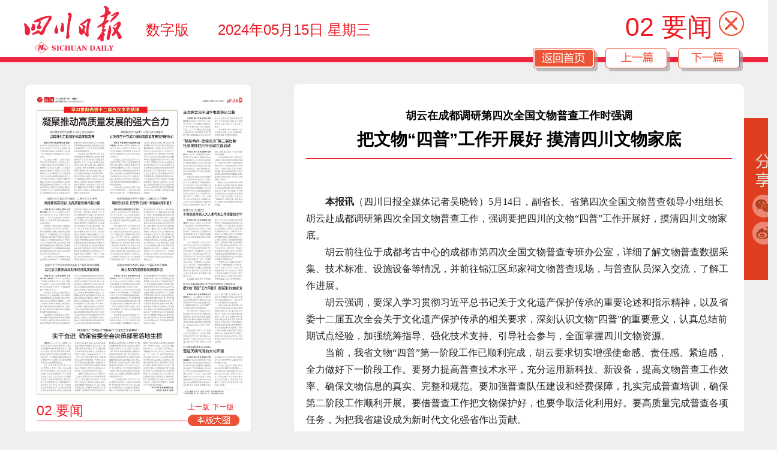

--- FILE ---
content_type: text/html
request_url: https://epaper.scdaily.cn/shtml/scrb/20240515/310733.shtml
body_size: 7425
content:
<!doctype html>
<html>
<head>
<meta charset="gb2312">
<title>把文物“四普”工作开展好 摸清四川文物家底---四川日报电子版</title>
<meta name="renderer" content="webkit">
<meta http-equiv="X-UA-Compatible" content="IE=edge">
<link rel="stylesheet" href="/static/newstyle/css/reset.css">
<link rel="stylesheet" href="/static/newstyle/css/style.css">
<script src="/static/newstyle/js/jquery.min.js" type="text/javascript"></script>
<script src="/static/newstyle/js/jquery.browser.js" type="text/javascript"></script>
<script src="/static/newstyle/js/qrcode.min.js" type="text/javascript"></script>
<script src="/static/newstyle/js/layer.js" type="text/javascript"></script>
<script src="/static/newstyle/js/article.js" type="text/javascript"></script>
<style>
.selectBox{display:block; position:absolute;  background-color:#ff0000;filter:alpha(opacity=1);-moz-opacity:0.01;-khtml-opacity:0.01;opacity:0.01;margin-left:16px;margin-top:10px;}
#divfocus{color:#000;border:#09F solid 4px; width:300px; position:absolute; padding:10px 15px; font-size:20px; background-color:#EEE; display:none;text-align:left;vertical-align:middle; font-family:黑体,仿宋,Verdana, Geneva, sans-serif;}
#closeBtn:hover{cursor:pointer}
</style>
</head>

<body>
<!-- 头子开始 -->
<header id="header">
	<div id="top2">
		<ul class="flex-between">
			<li>
				<p><img src="/static/newstyle/images/cb_h2_1.png" style="width:163px;"></p>
				<p>数字版&emsp;&emsp;<script>showdate("2024年05月15日")</script></p>
			</li>
			<li>
			<p>02 要闻<img src="/static/newstyle/images/cb_h2_close.png" style="width:42px;" id="closeBtn" onclick="gourl('index.shtml','_self');"></p>
				<img src="/static/newstyle/images/cb_h2_2.png" usemap="#spxp" style="width:352px;">
				<map name="spxp">
				  <area shape="rect" coords="3,5,97,30" href="/shtml/scrb/20240515/index.shtml">
				  <area shape="rect" coords="125,3,220,31" href="310732.shtml">
				  <area shape="rect" coords="248,5,343,30" href="310734.shtml">
				</map>
			</li>
		</ul>
	</div>
</header>
<!-- 头子结束 -->
	
<!-- 内容开始 -->
<section id="section">
	<img src="/static/newstyle/images/cb_s2_1.png" style="width:55px;right:-55px;" usemap="#fenxiang"  class="pos-ab">
	<map name="fenxiang">
	  <area shape="rect" coords="10,180,50,225" href="javascript:qcode();"  style="cursor:pointer;outline:none">
	  <area shape="rect" coords="10,235,45,270" href="javascript:sinashare('把文物“四普”工作开展好 摸清四川文物家底');"  style="cursor:pointer;outline:none" >
	</map>
	<div id="main2" class="flex-between">
		<div class="main2_l">
			<ul>
				<li><img src="/scrb/20240515/b_page_02.jpg" style="width:344px; height:498px;">				<a href="/shtml/scrb/20240515/310730.shtml" target="_blank" class="selectBox" style="top:24px; left:248.5px; width:102px; height:44.5px; " title="王晓晖会见中国华电董事长江毅" alt="310730"></a>
			   				<a href="/shtml/scrb/20240515/310731.shtml" target="_blank" class="selectBox" style="top:71px; left:245.5px; width:105px; height:118px; " title="“情融两岸·品悟天府”第二届台胞社团领袖四川行活动在蓉启动" alt="310731"></a>
			   				<a href="/shtml/scrb/20240515/310732.shtml" target="_blank" class="selectBox" style="top:194px; left:248.5px; width:102px; height:122.5px; " title="不断提高全省人大人事代表工作质量和水平" alt="310732"></a>
			   				<a href="/shtml/scrb/20240515/310733.shtml" target="_blank" class="selectBox" style="top:322px; left:248.5px; width:102px; height:103px; " title="把文物“四普”工作开展好 摸清四川文物家底" alt="310733"></a>
			   				<a href="/shtml/scrb/20240515/310734.shtml" target="_blank" class="selectBox" style="top:34.5px; left:6.5px; width:228.5px; height:475px; " title="凝聚推动高质量发展的强大合力" alt="310734"></a>
			   				<a href="/shtml/scrb/20240515/310735.shtml" target="_blank" class="selectBox" style="top:430.5px; left:247.5px; width:101.5px; height:69.5px; " title="营造天朗气清的文化环境" alt="310735"></a>
			   </li>
				<li>02 要闻<span><a href="/shtml/scrb/20240515/v01.shtml">上一版</a><a href="/shtml/scrb/20240515/v03.shtml">下一版</a><br/><a href="http://epaper.scdaily.cn/scrb/20240515/page_02.jpg" target="_blank"><img src="/static/newstyle/images/cb_s2_2.png" style="width:86px;"></a></span></li>
			</ul>
			<ul>
				<li>02要闻</li>
				<li>					<p>·<a href="/shtml/scrb/20240515/310730.shtml">王晓晖会见中国华电董事长江毅</a></p>
										<p>·<a href="/shtml/scrb/20240515/310731.shtml">“情融两岸·品悟天府”第二届台胞社团领袖四川行活动在蓉启动</a></p>
										<p>·<a href="/shtml/scrb/20240515/310732.shtml">不断提高全省人大人事代表工作质量和水平</a></p>
										<p>·<a href="/shtml/scrb/20240515/310733.shtml">把文物“四普”工作开展好 摸清四川文物家底</a></p>
										<p>·<a href="/shtml/scrb/20240515/310734.shtml">凝聚推动高质量发展的强大合力</a></p>
										<p>·<a href="/shtml/scrb/20240515/310735.shtml">营造天朗气清的文化环境</a></p>
					</li>
			</ul>
			<ul>
				<script src="/static/newstyle/js/nav_article.js" type="text/javascript"></script>
			</ul>
		</div>
		<div class="main2_r">
			<ul class="news">
				<li><h2>胡云在成都调研第四次全国文物普查工作时强调</h2><h1>把文物“四普”工作开展好 摸清四川文物家底</h1><h2></h2></li>
				<li>
					<p>
					 									 <p id="page_a">
									&nbsp;&nbsp;&nbsp;&nbsp;<P ALIGN = "LEFT"><FONT color = "#231f1f" face = "宋体">　　<B>本报讯</B>（四川日报全媒体记者吴晓铃）5月14日，副省长、省第四次全国文物普查领导小组组长胡云赴成都调研第四次全国文物普查工作，强调要把四川的文物“四普”工作开展好，摸清四川文物家底。<br>　　胡云前往位于成都考古中心的成都市第四次全国文物普查专班办公室，详细了解文物普查数据采集、技术标准、设施设备等情况，并前往锦江区邱家祠文物普查现场，与普查队员深入交流，了解工作进展。<br>　　胡云强调，要深入学习贯彻习近平总书记关于文化遗产保护传承的重要论述和指示精神，以及省委十二届五次全会关于文化遗产保护传承的相关要求，深刻认识文物“四普”的重要意义，认真总结前期试点经验，加强统筹指导、强化技术支持、引导社会参与，全面掌握四川文物资源。<br>　　当前，我省文物“四普”第一阶段工作已顺利完成，胡云要求切实增强使命感、责任感、紧迫感，全力做好下一阶段工作。要努力提高普查技术水平，充分运用新科技、新设备，提高文物普查工作效率、确保文物信息的真实、完整和规范。要加强普查队伍建设和经费保障，扎实完成普查培训，确保第二阶段工作顺利开展。要借普查工作把文物保护好，也要争取活化利用好。要高质量完成普查各项任务，为把我省建设成为新时代文化强省作出贡献。</font>					</p>
				</li>
			</ul>
		</div>
	</div>
<div id="qcode_pop" class="hide">
  <div class="cont tc">
	  <span class="close-btn qcode_pop_close"><i class="icon-cross"></i></span>
	  <h3 class="title">分享到微信朋友圈</h3>
	  <div id="qrcode"></div>
  </div>
</div>
</section>
<!-- 内容结束 -->
	
<!-- 尾巴开始 -->
<footer id="footer">
<script src="/static/newstyle/js/copyright.js" type="text/javascript"></script>
<script>

(function(){
	$(".selectBox").mouseover(function(e){
		  $(this).css({'border':'#CEECFF solid 1px','backgroundColor':'#06F','opacity':0.3});	
		  offset = $(this).offset();
		  $("#divfocus").css({'top':parseInt(offset.top)+'px','left':parseInt(offset.left+$(this).outerWidth())+'px'}).show().html($(this).attr("title"));
	});
	$(".selectBox").mouseout(function(e){
		  $(this).css({'border':'0','opacity':'0'});
		  $("#divfocus").hide().html("");
	});	
	
})()
</script>
</footer>
<!-- 尾巴结束 -->
</body>
</html>

--- FILE ---
content_type: text/css
request_url: https://epaper.scdaily.cn/static/newstyle/css/reset.css
body_size: 1740
content:
html, body, div, span, object, iframe, h1, h2, h3, h4, h5, h6, p, blockquote, pre, abbr, address, cite, code, del, dfn, em, img, ins, kbd, q, samp, small, strong, sub, sup, var, b, i, dl, dt, dd, ol, ul, li, fieldset, form, label, legend, table, caption, tbody, tfoot, thead, tr, th, td, article, aside, canvas, details, figcaption, figure, footer, header, hgroup, menu, nav, section, summary, time, mark, audio, video {
    margin: 0;
    padding: 0;
    border: 0;
    font-size: 100%;
    vertical-align: baseline;
    outline: 0;
    background: transparent;
}
table, caption, tbody, tfoot, thead, tr, th, td {
    vertical-align: middle;
}
li {
    list-style: none outside none;
}
body {
    line-height: 1;
}
:focus {
    outline: 1;
}
article, aside, canvas, details, figcaption, figure, footer, header, hgroup, menu, nav, section, summary {
    display: block;
}
nav ul {
    list-style: none;
}
blockquote, q {
    quotes: none;
}
blockquote:before, blockquote:after, q:before, q:after {
    content: "";
    content: none;
}
a {
    margin: 0;
    padding: 0;
    border: 0;
    font-size: 100%;
    vertical-align: baseline;
    background: transparent;
}
ins {
    text-decoration: none;
    color: #000;
    background-color: #ff9;
}
mark {
    font-weight: bold;
    font-style: italic;
    color: #000;
    background-color: #ff9;
}
del {
    text-decoration: line-through;
}
em {
    font-style: normal;
}
abbr[title], dfn[title] {
    border-bottom: 1px dotted #000;
    cursor: help;
}
table {
    border-spacing: 0;
    border-collapse: collapse;
}
hr {
    display: block;
    height: 1px;
    margin: 1em 0;
    padding: 0;
    border: 0;
    border-top: 1px solid #ccc;
}
input, select {
    vertical-align: middle;
}

--- FILE ---
content_type: text/css
request_url: https://epaper.scdaily.cn/static/newstyle/css/style.css
body_size: 2223
content:
@charset "utf-8";
*{margin:0; padding:0; list-style:none}
.cube {
	-webkit-transform: translate3d(0, 0, 0);
	-moz-transform: translate3d(0, 0, 0);
	-ms-transform: translate3d(0, 0, 0);
	transform: translate3d(0, 0, 0);/* 开启硬件加速 */
}
/*滚动条整体样式*/
::-webkit-scrollbar {/*滚动条宽和高*/
	width: 5px;
	height: 5px;
}
::-webkit-scrollbar-thumb {/*滚动条里面小方块*/
	-webkit-box-shadow: inset 0 0 5px rgba(102,102,102,0.5);
	border-radius: 5px;
	background: #EF1923;
}
::-webkit-scrollbar-track {/*滚动条里面轨道*/
	-webkit-box-shadow: inset 0 0 5px rgba(102,102,102,0.5);
	border-radius: 5px;
	background: #fff;
}

a {color:#333; text-decoration:none; outline:none;}
a:hover {color:#333; text-decoration:underline; outline:none;}
img{border:0;}
html {
	-ms-touch-action:none; /* 阻止windows Phone 的默认触摸事件 */
	-webkit-tap-highlight-color:rgba(0,0,0,0);/* 禁止点选高亮显示 */
	-webkit-overflow-scrolling:touch;/* 局部滚动 */
	/*-webkit-touch-callout:none;禁用长按弹出系统菜单 */
}
body {
	width:100%;
	overflow:auto;
	font:16px/1.5 "Microsoft YaHei",Helvetica,STHeiti STXihei,Microsoft JhengHei,Arial;
	background:#efefef url('/static/newstyle/images/cb_bg_2.jpg') repeat-x center top;
}

/* 框架 */
header,section,footer{position:relative; width:1200px; margin:0 auto; margin-top:10px; clear:both;}
header img,section img,footer img{height:auto;}
footer p{width:100%; margin:100px 0 20px 0; font-size:14px; text-align:center;}

/* 首页 */
#top{height:190px;}
#top li{text-align:left;}
#top li img:nth-child(2){margin-top:25px;}
#top li p{position:absolute; bottom:20px; color:#EF1923; font-size:18px; padding-left:10px;}
#top li p a{color:#ED3851;} 
#top li:nth-child(2){text-align:right;}
#top li:nth-child(2) img{margin-top:12px;}
#top li:nth-child(2) p {position:relative; margin-top:45px;}

.main_l{width:800px;}
.main_l li{position:relative; width:100%; height:40px;}
.main_l li img{position:absolute; bottom:0px;}
.main_l li:nth-child(2){height:1050px; background-color:#fff;}
.main_l li:nth-child(2) img{position:absolute; bottom:unset; top:50%; transform:translate(-50%,-50%);}
.main_l li:nth-child(2) img.arrow{width:34px;}
.main_l li:nth-child(2) img.pic{width:670px; height:968px; left:50%;}
.main_r{width:380px; position:relative;}
.main_r ul{margin-bottom:10px;}
.main_r ul p,
.main_r ul p a{color:#333;}
.main_r ul:nth-child(1) p,
.main_r ul:nth-child(1) p a,
.main_r li h1{color:#EF1923;}
.main_r li{height:43px; background-color:#fff;}
.main_r li h1{font-size:18px; font-weight:500; padding:9px 0 0 52px;}
.main_r li:nth-child(2){padding:5px; overflow-y:auto;}
.main_r li:nth-child(2) p{margin:2px 5px; padding:2px 8px; line-height:30px; cursor:pointer;}
.main_r li:nth-child(2) p:hover{background-color:#efefef;}
.main_r ul:nth-child(2) li:nth-child(2){height:215px;}
.main_r ul:nth-child(2) li:nth-child(2) p:hover a{color:#EF1923;}
.main_r ul:nth-child(3) li:nth-child(1){background:url('/static/newstyle/images/cb_s_4.png') no-repeat;}
.main_r ul:nth-child(3) li:nth-child(2){height:642px;}
.main_r ul:nth-child(3) li:nth-child(2) p{font-size:16px; text-align:justify; margin:5px; border-bottom:1px #ccc solid;}
.main_r ul:nth-child(3) li:nth-child(2) p a{margin-left:5px;}


/* 内容页 */
#top2{height:120px;}
#top2 li p{float:left; margin-right:40px; color:#EF1923; font-size:24px; line-height:80px;}
#top2 li:nth-child(2) p{float:unset; margin-right:0; font-size:43px; line-height:70px; text-align:right;}
#top2 li:nth-child(2) p img{margin-left:10px;}

.main2_l{width:380px;}
.main2_l ul{background-color:#fff; border-radius:10px; border:1px #D1E7EF solid; padding:20px; margin-bottom:20px;}
.main2_l ul li,
.main2_l ul li a{color:#EF1923; font-size:23px;}
.main2_l ul li span{float:right; line-height:15px;}
.main2_l ul li span a{font-size:12px; padding-left:5px;}
.main2_l ul li span a img{padding-top:5px;}
.main2_l ul li p,
.main2_l ul li p a{color:#333; font-size:16px; text-align:justify; margin-left:5px;}
.main2_l ul:nth-child(1) li:nth-child(2){border-bottom:1px #EF1923 solid;}
.main2_l ul:nth-child(2) li:nth-child(1){font-size:36px; border-bottom:2px #EF1923 solid;}
.main2_l ul:nth-child(2) li:nth-child(2) p{line-height:28px; margin:5px; padding:5px 8px; border-bottom:1px #ccc dashed; cursor:pointer;}
.main2_l ul:nth-child(2) li:nth-child(2) p:hover{background-color:#efefef;}
.main2_l ul:nth-child(3){text-align:center;}
.main2_l ul:nth-child(3) img{padding:5px 0;}
.main2_r{width:710px; background-color:#fff; border-radius:10px; padding:20px;}
.main2_r .news li h1{font-size:28px; text-align:center; padding:0 0 5px 0;}
.main2_r .news li h2{color:#000; font-size:18px; font-weight:bold; text-align:center; padding:0 0 5px 0;}
.main2_r .news li:nth-child(1) {border-bottom:1px #EF1923 solid; margin:20px 0;}
.main2_r .news li:nth-child(2) p{line-height:28px; margin:10px 0;} 

/* 定位 */
.flex-center {
	display: -moz-box;
    display: -webkit-box;
    display: box;
	display: -ms-flexbox;
    display: flexbox;
	display: -webkit-flex;
    display: flex;
	
	-webkit-box-align:center;
	-ms-flex-align:center;
	-webkit-align-items:center;
	align-items:center;
	
	-webkit-box-pack:center;
	-ms-flex-pack:center;
	-webkit-justify-content:center;
	justify-content:center;
}
.flex-between {
	display: -moz-box;
    display: -webkit-box;
    display: box;
	display: -ms-flexbox;
    display: flexbox;
	display: -webkit-flex;
    display: flex;
	
	-webkit-box-align:start;
	-ms-flex-align:start;
	-webkit-align-items:flex-start;
	align-items:flex-start;
	
	-webkit-box-pack:justify;
	-ms-flex-pack:justify;
	-webkit-justify-content:space-between;
	justify-content:space-between;
}
.pos-ab{position:absolute;}
.scroll-y{overflow-y:auto;}

/*for IE9*/
.flex-between > div{
	float: left\0;
}
.flex-between > div + div{
	float: right\0;
}
.flex-between > li{
	float: left\0;
}
.flex-between > li + li{
	float: right\0;
}
body{
	width:1200px\0;
	margin:0 auto\0; 
}
#top li{width:50%\0;}
footer p{display:inline-block\9;}

.hide{display:none}
.title{margin:20px 0;text-align:center;line-height:30px;font-size:20px;}
#qrcode{padding-top:10px;text-align:center;width:200px;padding-bottom:10px;margin:0 auto;}

.ellipsis{
	overflow: hidden;
	white-space: nowrap;
	-o-text-overflow: ellipsis;
	text-overflow: ellipsis;
}

.page-review{
	width: 1200px;
	border-radius: 10px;
	background-color: #f4f4f4;
	padding: 30px 7px 30px 23px;
	margin:0 auto;
}
.page-review-list li{
	width: 184px;
	padding: 0 16px 30px 0;
	float: left;
}
.page-review-pic{
	width: 176px;
	padding: 4px;
	height: 266px;
	background-color: #fff;
	box-shadow: 0 2px 10px #ccc;
	z-index: 2;
}
.page-review-pic img{
	width: 100%;
	height: 100%;
}
.page-review-title{
	height: 38px;
	background: url('/static/newstyle/images/page_title_bg.png') no-repeat;
	text-align: center;
	z-index: 1;
}
.page-review-title a{
	line-height: 30px;
	color: #fff;
	font-size: 16px;
}

--- FILE ---
content_type: application/javascript
request_url: https://epaper.scdaily.cn/static/newstyle/js/copyright.js
body_size: 495
content:
document.write('<p>四川日报版权所有 未经书面授权 不得复制或建立镜像<br>互联网新闻信息服务许可证51120170001<br>  蜀ICP备11005053号-1</p>');
document.writeln("<div style=\"display:none\">");

//百度统计
var _hmt = _hmt || [];
(function(){
    var hm = document.createElement("script");
    hm.src = "//hm.baidu.com/hm.js?ccea390fe30292824db74e559b243d49";
    var s = document.getElementsByTagName("script")[0]; 
    s.parentNode.insertBefore(hm, s);
})();

document.writeln("</div>");

--- FILE ---
content_type: application/javascript
request_url: https://epaper.scdaily.cn/static/newstyle/js/article.js
body_size: 2463
content:
function gourl(url,tp)
{
	if(tp=="error")
	{
		alert("功能开发中...,尽请期待！");
	}else{
		window.open(url,tp);
	}

}
function showdate(mydate){
	str1 = mydate.substr(0,4); 
	str2 = mydate.substr(5,2); 
	str3 = mydate.substr(8,2); 
	var day = new Date(); 
	day.setUTCFullYear(str1, str2-1, str3); 
	day.setUTCHours(0, 0, 0, 0); 
	 
	if(mydate=="")	day = new Date();
	var today = new Array('星期日','星期一','星期二','星期三','星期四','星期五','星期六');  
	var week = today[day.getDay()];
	month = day.getMonth()+1;
	date=day.getDate();
	if ((navigator.userAgent.indexOf('MSIE') >= 0) && (navigator.userAgent.indexOf('Opera') < 0)  && (navigator.userAgent.indexOf('MSIE 9.0') < 0))
		var formatdate=(day.getYear())+"年"+(month<10?'0'+month:month)+"月"+(date<10?'0'+date:date)+"日 ";
	else
		var formatdate=(day.getYear()+1900)+"年"+(month<10?'0'+month:month)+"月"+(date<10?'0'+date:date)+"日 ";
	document.write(formatdate+" "+week);
}

function showdetaildate(mydate){
	str = mydate.split('-'); 
	var day = new Date(); 
	day.setUTCFullYear(str[0], str[1] - 1, str[2]); 
	day.setUTCHours(0, 0, 0, 0); 
	var today = new Array('星期日','星期一','星期二','星期三','星期四','星期五','星期六');  
	var week = today[day.getDay()];
	month = day.getMonth()+1;
	date=day.getDate();
	if ((navigator.userAgent.indexOf('MSIE') >= 0) && (navigator.userAgent.indexOf('Opera') < 0) && (navigator.userAgent.indexOf('MSIE 9.0') < 0))
		var formatdate=(day.getYear())+"年"+(month<10?'0'+month:month)+"月"+(date<10?'0'+date:date)+"日 ";
	else
		var formatdate=(day.getYear()+1900)+"年"+(month<10?'0'+month:month)+"月"+(date<10?'0'+date:date)+"日 ";
	$('.detail-info-date').html(week+'  '+formatdate);
	
}

function qcode(){
	
	var qrcode = new QRCode('qrcode', {
	  text: location.href ,
	  width: 200,
	  height: 200,
	  colorDark: '#000000',
	  colorLight: '#ffffff',
	  correctLevel: QRCode.CorrectLevel.H
	});
	layer.open({
	  type: 1,
	  shade: 0.2,
	  area: ['240px', '300px'],
	  title: false, //不显示标题
	  content: $('#qcode_pop'), //捕获的元素，注意：最好该指定的元素要存放在body最外层，否则可能被其它的相对元素所影响
	  cancel: function(){
			qrcode.clear();
			$('#qrcode').html("");
	  }
	});
}

function sinashare(title)
{
	var elText =location.href ;
	url = "http://v.t.sina.com.cn/share/share.php?url="+elText+"&title="+title+"&appkey=3994169456";
	window.open(url,"_blank");

}






--- FILE ---
content_type: application/javascript
request_url: https://epaper.scdaily.cn/static/newstyle/js/nav_article.js
body_size: 493
content:
document.write('<a href="https://cbgc.scol.com.cn" target="_blank"><img src="/static/newstyle/images/cb_a_1.jpg" ></a>');
document.write('<a href="http://www.scol.com.cn" target="_blank"><img src="/static/newstyle/images/cb_a_2.jpg" ></a>');
document.write('<a href="http://ly.scol.com.cn/" target="_blank"><img src="/static/newstyle/images/cb_a_3.jpg" ></a>');
document.write('<a href="https://comment.scol.com.cn/" target="_blank"><img src="/static/newstyle/images/TFPL_s1.jpg" ></a>');
